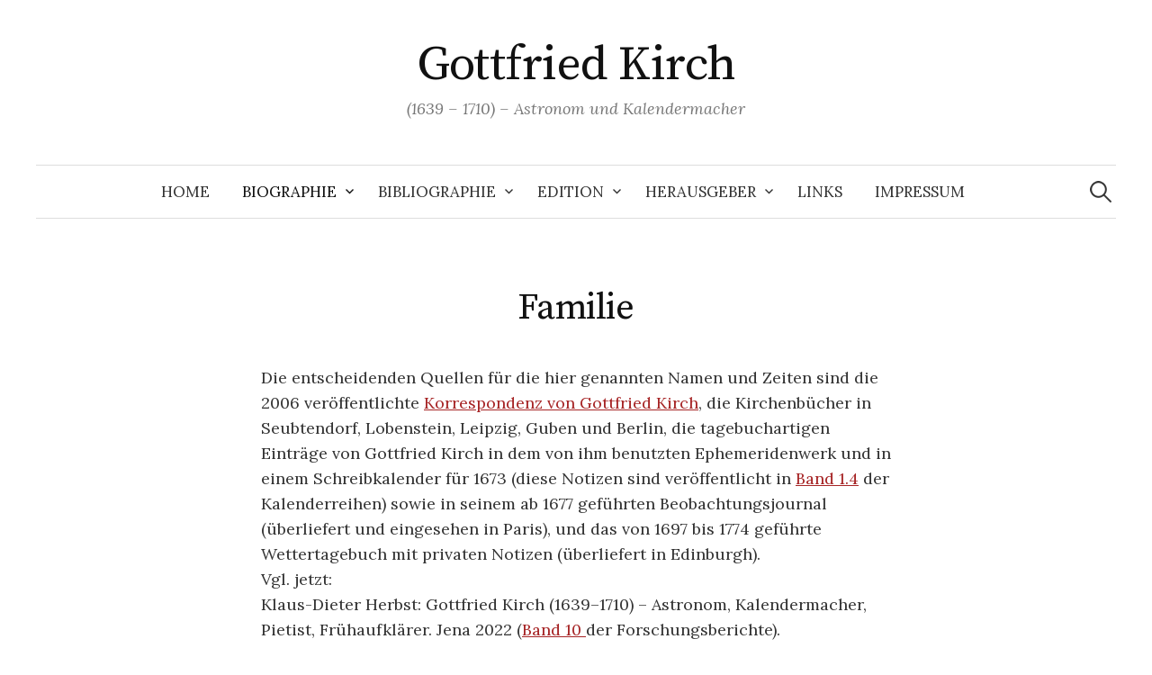

--- FILE ---
content_type: text/html; charset=UTF-8
request_url: https://gottfried-kirch-edition.de/?page_id=54
body_size: 37356
content:
<!DOCTYPE html>
<html lang="de">
<head>
<meta charset="UTF-8">
<meta name="viewport" content="width=device-width, initial-scale=1">
<link rel="pingback" href="https://gottfried-kirch-edition.de/xmlrpc.php">
<title>Familie &#8211; Gottfried Kirch</title>
<meta name='robots' content='max-image-preview:large' />
<link rel='dns-prefetch' href='//fonts.googleapis.com' />
<link rel="alternate" type="application/rss+xml" title="Gottfried Kirch &raquo; Feed" href="https://gottfried-kirch-edition.de/?feed=rss2" />
<link rel="alternate" type="application/rss+xml" title="Gottfried Kirch &raquo; Kommentar-Feed" href="https://gottfried-kirch-edition.de/?feed=comments-rss2" />
<link rel="alternate" title="oEmbed (JSON)" type="application/json+oembed" href="https://gottfried-kirch-edition.de/index.php?rest_route=%2Foembed%2F1.0%2Fembed&#038;url=https%3A%2F%2Fgottfried-kirch-edition.de%2F%3Fpage_id%3D54" />
<link rel="alternate" title="oEmbed (XML)" type="text/xml+oembed" href="https://gottfried-kirch-edition.de/index.php?rest_route=%2Foembed%2F1.0%2Fembed&#038;url=https%3A%2F%2Fgottfried-kirch-edition.de%2F%3Fpage_id%3D54&#038;format=xml" />
<style id='wp-img-auto-sizes-contain-inline-css' type='text/css'>
img:is([sizes=auto i],[sizes^="auto," i]){contain-intrinsic-size:3000px 1500px}
/*# sourceURL=wp-img-auto-sizes-contain-inline-css */
</style>
<style id='wp-emoji-styles-inline-css' type='text/css'>

	img.wp-smiley, img.emoji {
		display: inline !important;
		border: none !important;
		box-shadow: none !important;
		height: 1em !important;
		width: 1em !important;
		margin: 0 0.07em !important;
		vertical-align: -0.1em !important;
		background: none !important;
		padding: 0 !important;
	}
/*# sourceURL=wp-emoji-styles-inline-css */
</style>
<style id='wp-block-library-inline-css' type='text/css'>
:root{--wp-block-synced-color:#7a00df;--wp-block-synced-color--rgb:122,0,223;--wp-bound-block-color:var(--wp-block-synced-color);--wp-editor-canvas-background:#ddd;--wp-admin-theme-color:#007cba;--wp-admin-theme-color--rgb:0,124,186;--wp-admin-theme-color-darker-10:#006ba1;--wp-admin-theme-color-darker-10--rgb:0,107,160.5;--wp-admin-theme-color-darker-20:#005a87;--wp-admin-theme-color-darker-20--rgb:0,90,135;--wp-admin-border-width-focus:2px}@media (min-resolution:192dpi){:root{--wp-admin-border-width-focus:1.5px}}.wp-element-button{cursor:pointer}:root .has-very-light-gray-background-color{background-color:#eee}:root .has-very-dark-gray-background-color{background-color:#313131}:root .has-very-light-gray-color{color:#eee}:root .has-very-dark-gray-color{color:#313131}:root .has-vivid-green-cyan-to-vivid-cyan-blue-gradient-background{background:linear-gradient(135deg,#00d084,#0693e3)}:root .has-purple-crush-gradient-background{background:linear-gradient(135deg,#34e2e4,#4721fb 50%,#ab1dfe)}:root .has-hazy-dawn-gradient-background{background:linear-gradient(135deg,#faaca8,#dad0ec)}:root .has-subdued-olive-gradient-background{background:linear-gradient(135deg,#fafae1,#67a671)}:root .has-atomic-cream-gradient-background{background:linear-gradient(135deg,#fdd79a,#004a59)}:root .has-nightshade-gradient-background{background:linear-gradient(135deg,#330968,#31cdcf)}:root .has-midnight-gradient-background{background:linear-gradient(135deg,#020381,#2874fc)}:root{--wp--preset--font-size--normal:16px;--wp--preset--font-size--huge:42px}.has-regular-font-size{font-size:1em}.has-larger-font-size{font-size:2.625em}.has-normal-font-size{font-size:var(--wp--preset--font-size--normal)}.has-huge-font-size{font-size:var(--wp--preset--font-size--huge)}.has-text-align-center{text-align:center}.has-text-align-left{text-align:left}.has-text-align-right{text-align:right}.has-fit-text{white-space:nowrap!important}#end-resizable-editor-section{display:none}.aligncenter{clear:both}.items-justified-left{justify-content:flex-start}.items-justified-center{justify-content:center}.items-justified-right{justify-content:flex-end}.items-justified-space-between{justify-content:space-between}.screen-reader-text{border:0;clip-path:inset(50%);height:1px;margin:-1px;overflow:hidden;padding:0;position:absolute;width:1px;word-wrap:normal!important}.screen-reader-text:focus{background-color:#ddd;clip-path:none;color:#444;display:block;font-size:1em;height:auto;left:5px;line-height:normal;padding:15px 23px 14px;text-decoration:none;top:5px;width:auto;z-index:100000}html :where(.has-border-color){border-style:solid}html :where([style*=border-top-color]){border-top-style:solid}html :where([style*=border-right-color]){border-right-style:solid}html :where([style*=border-bottom-color]){border-bottom-style:solid}html :where([style*=border-left-color]){border-left-style:solid}html :where([style*=border-width]){border-style:solid}html :where([style*=border-top-width]){border-top-style:solid}html :where([style*=border-right-width]){border-right-style:solid}html :where([style*=border-bottom-width]){border-bottom-style:solid}html :where([style*=border-left-width]){border-left-style:solid}html :where(img[class*=wp-image-]){height:auto;max-width:100%}:where(figure){margin:0 0 1em}html :where(.is-position-sticky){--wp-admin--admin-bar--position-offset:var(--wp-admin--admin-bar--height,0px)}@media screen and (max-width:600px){html :where(.is-position-sticky){--wp-admin--admin-bar--position-offset:0px}}

/*# sourceURL=wp-block-library-inline-css */
</style><style id='wp-block-heading-inline-css' type='text/css'>
h1:where(.wp-block-heading).has-background,h2:where(.wp-block-heading).has-background,h3:where(.wp-block-heading).has-background,h4:where(.wp-block-heading).has-background,h5:where(.wp-block-heading).has-background,h6:where(.wp-block-heading).has-background{padding:1.25em 2.375em}h1.has-text-align-left[style*=writing-mode]:where([style*=vertical-lr]),h1.has-text-align-right[style*=writing-mode]:where([style*=vertical-rl]),h2.has-text-align-left[style*=writing-mode]:where([style*=vertical-lr]),h2.has-text-align-right[style*=writing-mode]:where([style*=vertical-rl]),h3.has-text-align-left[style*=writing-mode]:where([style*=vertical-lr]),h3.has-text-align-right[style*=writing-mode]:where([style*=vertical-rl]),h4.has-text-align-left[style*=writing-mode]:where([style*=vertical-lr]),h4.has-text-align-right[style*=writing-mode]:where([style*=vertical-rl]),h5.has-text-align-left[style*=writing-mode]:where([style*=vertical-lr]),h5.has-text-align-right[style*=writing-mode]:where([style*=vertical-rl]),h6.has-text-align-left[style*=writing-mode]:where([style*=vertical-lr]),h6.has-text-align-right[style*=writing-mode]:where([style*=vertical-rl]){rotate:180deg}
/*# sourceURL=https://gottfried-kirch-edition.de/wp-includes/blocks/heading/style.min.css */
</style>
<style id='wp-block-paragraph-inline-css' type='text/css'>
.is-small-text{font-size:.875em}.is-regular-text{font-size:1em}.is-large-text{font-size:2.25em}.is-larger-text{font-size:3em}.has-drop-cap:not(:focus):first-letter{float:left;font-size:8.4em;font-style:normal;font-weight:100;line-height:.68;margin:.05em .1em 0 0;text-transform:uppercase}body.rtl .has-drop-cap:not(:focus):first-letter{float:none;margin-left:.1em}p.has-drop-cap.has-background{overflow:hidden}:root :where(p.has-background){padding:1.25em 2.375em}:where(p.has-text-color:not(.has-link-color)) a{color:inherit}p.has-text-align-left[style*="writing-mode:vertical-lr"],p.has-text-align-right[style*="writing-mode:vertical-rl"]{rotate:180deg}
/*# sourceURL=https://gottfried-kirch-edition.de/wp-includes/blocks/paragraph/style.min.css */
</style>
<style id='global-styles-inline-css' type='text/css'>
:root{--wp--preset--aspect-ratio--square: 1;--wp--preset--aspect-ratio--4-3: 4/3;--wp--preset--aspect-ratio--3-4: 3/4;--wp--preset--aspect-ratio--3-2: 3/2;--wp--preset--aspect-ratio--2-3: 2/3;--wp--preset--aspect-ratio--16-9: 16/9;--wp--preset--aspect-ratio--9-16: 9/16;--wp--preset--color--black: #000000;--wp--preset--color--cyan-bluish-gray: #abb8c3;--wp--preset--color--white: #ffffff;--wp--preset--color--pale-pink: #f78da7;--wp--preset--color--vivid-red: #cf2e2e;--wp--preset--color--luminous-vivid-orange: #ff6900;--wp--preset--color--luminous-vivid-amber: #fcb900;--wp--preset--color--light-green-cyan: #7bdcb5;--wp--preset--color--vivid-green-cyan: #00d084;--wp--preset--color--pale-cyan-blue: #8ed1fc;--wp--preset--color--vivid-cyan-blue: #0693e3;--wp--preset--color--vivid-purple: #9b51e0;--wp--preset--gradient--vivid-cyan-blue-to-vivid-purple: linear-gradient(135deg,rgb(6,147,227) 0%,rgb(155,81,224) 100%);--wp--preset--gradient--light-green-cyan-to-vivid-green-cyan: linear-gradient(135deg,rgb(122,220,180) 0%,rgb(0,208,130) 100%);--wp--preset--gradient--luminous-vivid-amber-to-luminous-vivid-orange: linear-gradient(135deg,rgb(252,185,0) 0%,rgb(255,105,0) 100%);--wp--preset--gradient--luminous-vivid-orange-to-vivid-red: linear-gradient(135deg,rgb(255,105,0) 0%,rgb(207,46,46) 100%);--wp--preset--gradient--very-light-gray-to-cyan-bluish-gray: linear-gradient(135deg,rgb(238,238,238) 0%,rgb(169,184,195) 100%);--wp--preset--gradient--cool-to-warm-spectrum: linear-gradient(135deg,rgb(74,234,220) 0%,rgb(151,120,209) 20%,rgb(207,42,186) 40%,rgb(238,44,130) 60%,rgb(251,105,98) 80%,rgb(254,248,76) 100%);--wp--preset--gradient--blush-light-purple: linear-gradient(135deg,rgb(255,206,236) 0%,rgb(152,150,240) 100%);--wp--preset--gradient--blush-bordeaux: linear-gradient(135deg,rgb(254,205,165) 0%,rgb(254,45,45) 50%,rgb(107,0,62) 100%);--wp--preset--gradient--luminous-dusk: linear-gradient(135deg,rgb(255,203,112) 0%,rgb(199,81,192) 50%,rgb(65,88,208) 100%);--wp--preset--gradient--pale-ocean: linear-gradient(135deg,rgb(255,245,203) 0%,rgb(182,227,212) 50%,rgb(51,167,181) 100%);--wp--preset--gradient--electric-grass: linear-gradient(135deg,rgb(202,248,128) 0%,rgb(113,206,126) 100%);--wp--preset--gradient--midnight: linear-gradient(135deg,rgb(2,3,129) 0%,rgb(40,116,252) 100%);--wp--preset--font-size--small: 13px;--wp--preset--font-size--medium: 20px;--wp--preset--font-size--large: 36px;--wp--preset--font-size--x-large: 42px;--wp--preset--spacing--20: 0.44rem;--wp--preset--spacing--30: 0.67rem;--wp--preset--spacing--40: 1rem;--wp--preset--spacing--50: 1.5rem;--wp--preset--spacing--60: 2.25rem;--wp--preset--spacing--70: 3.38rem;--wp--preset--spacing--80: 5.06rem;--wp--preset--shadow--natural: 6px 6px 9px rgba(0, 0, 0, 0.2);--wp--preset--shadow--deep: 12px 12px 50px rgba(0, 0, 0, 0.4);--wp--preset--shadow--sharp: 6px 6px 0px rgba(0, 0, 0, 0.2);--wp--preset--shadow--outlined: 6px 6px 0px -3px rgb(255, 255, 255), 6px 6px rgb(0, 0, 0);--wp--preset--shadow--crisp: 6px 6px 0px rgb(0, 0, 0);}:where(.is-layout-flex){gap: 0.5em;}:where(.is-layout-grid){gap: 0.5em;}body .is-layout-flex{display: flex;}.is-layout-flex{flex-wrap: wrap;align-items: center;}.is-layout-flex > :is(*, div){margin: 0;}body .is-layout-grid{display: grid;}.is-layout-grid > :is(*, div){margin: 0;}:where(.wp-block-columns.is-layout-flex){gap: 2em;}:where(.wp-block-columns.is-layout-grid){gap: 2em;}:where(.wp-block-post-template.is-layout-flex){gap: 1.25em;}:where(.wp-block-post-template.is-layout-grid){gap: 1.25em;}.has-black-color{color: var(--wp--preset--color--black) !important;}.has-cyan-bluish-gray-color{color: var(--wp--preset--color--cyan-bluish-gray) !important;}.has-white-color{color: var(--wp--preset--color--white) !important;}.has-pale-pink-color{color: var(--wp--preset--color--pale-pink) !important;}.has-vivid-red-color{color: var(--wp--preset--color--vivid-red) !important;}.has-luminous-vivid-orange-color{color: var(--wp--preset--color--luminous-vivid-orange) !important;}.has-luminous-vivid-amber-color{color: var(--wp--preset--color--luminous-vivid-amber) !important;}.has-light-green-cyan-color{color: var(--wp--preset--color--light-green-cyan) !important;}.has-vivid-green-cyan-color{color: var(--wp--preset--color--vivid-green-cyan) !important;}.has-pale-cyan-blue-color{color: var(--wp--preset--color--pale-cyan-blue) !important;}.has-vivid-cyan-blue-color{color: var(--wp--preset--color--vivid-cyan-blue) !important;}.has-vivid-purple-color{color: var(--wp--preset--color--vivid-purple) !important;}.has-black-background-color{background-color: var(--wp--preset--color--black) !important;}.has-cyan-bluish-gray-background-color{background-color: var(--wp--preset--color--cyan-bluish-gray) !important;}.has-white-background-color{background-color: var(--wp--preset--color--white) !important;}.has-pale-pink-background-color{background-color: var(--wp--preset--color--pale-pink) !important;}.has-vivid-red-background-color{background-color: var(--wp--preset--color--vivid-red) !important;}.has-luminous-vivid-orange-background-color{background-color: var(--wp--preset--color--luminous-vivid-orange) !important;}.has-luminous-vivid-amber-background-color{background-color: var(--wp--preset--color--luminous-vivid-amber) !important;}.has-light-green-cyan-background-color{background-color: var(--wp--preset--color--light-green-cyan) !important;}.has-vivid-green-cyan-background-color{background-color: var(--wp--preset--color--vivid-green-cyan) !important;}.has-pale-cyan-blue-background-color{background-color: var(--wp--preset--color--pale-cyan-blue) !important;}.has-vivid-cyan-blue-background-color{background-color: var(--wp--preset--color--vivid-cyan-blue) !important;}.has-vivid-purple-background-color{background-color: var(--wp--preset--color--vivid-purple) !important;}.has-black-border-color{border-color: var(--wp--preset--color--black) !important;}.has-cyan-bluish-gray-border-color{border-color: var(--wp--preset--color--cyan-bluish-gray) !important;}.has-white-border-color{border-color: var(--wp--preset--color--white) !important;}.has-pale-pink-border-color{border-color: var(--wp--preset--color--pale-pink) !important;}.has-vivid-red-border-color{border-color: var(--wp--preset--color--vivid-red) !important;}.has-luminous-vivid-orange-border-color{border-color: var(--wp--preset--color--luminous-vivid-orange) !important;}.has-luminous-vivid-amber-border-color{border-color: var(--wp--preset--color--luminous-vivid-amber) !important;}.has-light-green-cyan-border-color{border-color: var(--wp--preset--color--light-green-cyan) !important;}.has-vivid-green-cyan-border-color{border-color: var(--wp--preset--color--vivid-green-cyan) !important;}.has-pale-cyan-blue-border-color{border-color: var(--wp--preset--color--pale-cyan-blue) !important;}.has-vivid-cyan-blue-border-color{border-color: var(--wp--preset--color--vivid-cyan-blue) !important;}.has-vivid-purple-border-color{border-color: var(--wp--preset--color--vivid-purple) !important;}.has-vivid-cyan-blue-to-vivid-purple-gradient-background{background: var(--wp--preset--gradient--vivid-cyan-blue-to-vivid-purple) !important;}.has-light-green-cyan-to-vivid-green-cyan-gradient-background{background: var(--wp--preset--gradient--light-green-cyan-to-vivid-green-cyan) !important;}.has-luminous-vivid-amber-to-luminous-vivid-orange-gradient-background{background: var(--wp--preset--gradient--luminous-vivid-amber-to-luminous-vivid-orange) !important;}.has-luminous-vivid-orange-to-vivid-red-gradient-background{background: var(--wp--preset--gradient--luminous-vivid-orange-to-vivid-red) !important;}.has-very-light-gray-to-cyan-bluish-gray-gradient-background{background: var(--wp--preset--gradient--very-light-gray-to-cyan-bluish-gray) !important;}.has-cool-to-warm-spectrum-gradient-background{background: var(--wp--preset--gradient--cool-to-warm-spectrum) !important;}.has-blush-light-purple-gradient-background{background: var(--wp--preset--gradient--blush-light-purple) !important;}.has-blush-bordeaux-gradient-background{background: var(--wp--preset--gradient--blush-bordeaux) !important;}.has-luminous-dusk-gradient-background{background: var(--wp--preset--gradient--luminous-dusk) !important;}.has-pale-ocean-gradient-background{background: var(--wp--preset--gradient--pale-ocean) !important;}.has-electric-grass-gradient-background{background: var(--wp--preset--gradient--electric-grass) !important;}.has-midnight-gradient-background{background: var(--wp--preset--gradient--midnight) !important;}.has-small-font-size{font-size: var(--wp--preset--font-size--small) !important;}.has-medium-font-size{font-size: var(--wp--preset--font-size--medium) !important;}.has-large-font-size{font-size: var(--wp--preset--font-size--large) !important;}.has-x-large-font-size{font-size: var(--wp--preset--font-size--x-large) !important;}
/*# sourceURL=global-styles-inline-css */
</style>

<style id='classic-theme-styles-inline-css' type='text/css'>
/*! This file is auto-generated */
.wp-block-button__link{color:#fff;background-color:#32373c;border-radius:9999px;box-shadow:none;text-decoration:none;padding:calc(.667em + 2px) calc(1.333em + 2px);font-size:1.125em}.wp-block-file__button{background:#32373c;color:#fff;text-decoration:none}
/*# sourceURL=/wp-includes/css/classic-themes.min.css */
</style>
<link rel='stylesheet' id='graphy-font-css' href='https://fonts.googleapis.com/css?family=Source+Serif+Pro%3A400%7CLora%3A400%2C400italic%2C700&#038;subset=latin%2Clatin-ext' type='text/css' media='all' />
<link rel='stylesheet' id='genericons-css' href='https://gottfried-kirch-edition.de/wp-content/themes/graphy/genericons/genericons.css?ver=3.4.1' type='text/css' media='all' />
<link rel='stylesheet' id='normalize-css' href='https://gottfried-kirch-edition.de/wp-content/themes/graphy/css/normalize.css?ver=4.1.1' type='text/css' media='all' />
<link rel='stylesheet' id='graphy-style-css' href='https://gottfried-kirch-edition.de/wp-content/themes/graphy/style.css?ver=2.3.2' type='text/css' media='all' />
<script type="text/javascript" src="https://gottfried-kirch-edition.de/wp-includes/js/jquery/jquery.min.js?ver=3.7.1" id="jquery-core-js"></script>
<script type="text/javascript" src="https://gottfried-kirch-edition.de/wp-includes/js/jquery/jquery-migrate.min.js?ver=3.4.1" id="jquery-migrate-js"></script>
<link rel="https://api.w.org/" href="https://gottfried-kirch-edition.de/index.php?rest_route=/" /><link rel="alternate" title="JSON" type="application/json" href="https://gottfried-kirch-edition.de/index.php?rest_route=/wp/v2/pages/54" /><link rel="EditURI" type="application/rsd+xml" title="RSD" href="https://gottfried-kirch-edition.de/xmlrpc.php?rsd" />
<meta name="generator" content="WordPress 6.9" />
<link rel="canonical" href="https://gottfried-kirch-edition.de/?page_id=54" />
<link rel='shortlink' href='https://gottfried-kirch-edition.de/?p=54' />
	<style type="text/css">
		/* Colors */
				
			</style>
	<style type="text/css">.recentcomments a{display:inline !important;padding:0 !important;margin:0 !important;}</style>		<style type="text/css" id="wp-custom-css">
			.p
   {text-align: justify,}		</style>
		</head>

<body class="wp-singular page-template-default page page-id-54 wp-theme-graphy no-sidebar footer-0 has-avatars">
<div id="page" class="hfeed site">
	<a class="skip-link screen-reader-text" href="#content">Springe zum Inhalt</a>

	<header id="masthead" class="site-header">

		<div class="site-branding">
					<div class="site-title"><a href="https://gottfried-kirch-edition.de/" rel="home">Gottfried Kirch</a></div>
						<div class="site-description">(1639 – 1710) – Astronom und Kalendermacher</div>
						</div><!-- .site-branding -->

				<nav id="site-navigation" class="main-navigation">
			<button class="menu-toggle"><span class="menu-text">Menü</span></button>
			<div class="menu-hauptmenue-container"><ul id="menu-hauptmenue" class="menu"><li id="menu-item-23" class="menu-item menu-item-type-post_type menu-item-object-page menu-item-home menu-item-23"><a href="https://gottfried-kirch-edition.de/">Home</a></li>
<li id="menu-item-22" class="menu-item menu-item-type-post_type menu-item-object-page current-menu-ancestor current-menu-parent current_page_parent current_page_ancestor menu-item-has-children menu-item-22"><a href="https://gottfried-kirch-edition.de/?page_id=12">Biographie</a>
<ul class="sub-menu">
	<li id="menu-item-60" class="menu-item menu-item-type-post_type menu-item-object-page menu-item-60"><a href="https://gottfried-kirch-edition.de/?page_id=52">Kurzbiographie</a></li>
	<li id="menu-item-59" class="menu-item menu-item-type-post_type menu-item-object-page current-menu-item page_item page-item-54 current_page_item menu-item-59"><a href="https://gottfried-kirch-edition.de/?page_id=54" aria-current="page">Familie</a></li>
	<li id="menu-item-58" class="menu-item menu-item-type-post_type menu-item-object-page menu-item-58"><a href="https://gottfried-kirch-edition.de/?page_id=56">Quellen</a></li>
</ul>
</li>
<li id="menu-item-40" class="menu-item menu-item-type-post_type menu-item-object-page menu-item-has-children menu-item-40"><a href="https://gottfried-kirch-edition.de/?page_id=26">Bibliographie</a>
<ul class="sub-menu">
	<li id="menu-item-76" class="menu-item menu-item-type-post_type menu-item-object-page menu-item-76"><a href="https://gottfried-kirch-edition.de/?page_id=61">Druckschriften</a></li>
	<li id="menu-item-75" class="menu-item menu-item-type-post_type menu-item-object-page menu-item-75"><a href="https://gottfried-kirch-edition.de/?page_id=63">Handschriften</a></li>
</ul>
</li>
<li id="menu-item-39" class="menu-item menu-item-type-post_type menu-item-object-page menu-item-has-children menu-item-39"><a href="https://gottfried-kirch-edition.de/?page_id=28">Edition</a>
<ul class="sub-menu">
	<li id="menu-item-81" class="menu-item menu-item-type-post_type menu-item-object-page menu-item-has-children menu-item-81"><a href="https://gottfried-kirch-edition.de/?page_id=65">Korrespondenz</a>
	<ul class="sub-menu">
		<li id="menu-item-80" class="menu-item menu-item-type-post_type menu-item-object-page menu-item-80"><a href="https://gottfried-kirch-edition.de/?page_id=67">Bedeutung</a></li>
		<li id="menu-item-79" class="menu-item menu-item-type-post_type menu-item-object-page menu-item-79"><a href="https://gottfried-kirch-edition.de/?page_id=69">Archive und Bibliotheken</a></li>
		<li id="menu-item-78" class="menu-item menu-item-type-post_type menu-item-object-page menu-item-78"><a href="https://gottfried-kirch-edition.de/?page_id=71">Briefpartner</a></li>
		<li id="menu-item-77" class="menu-item menu-item-type-post_type menu-item-object-page menu-item-77"><a href="https://gottfried-kirch-edition.de/?page_id=73">Briefverzeichnis</a></li>
	</ul>
</li>
	<li id="menu-item-102" class="menu-item menu-item-type-post_type menu-item-object-page menu-item-has-children menu-item-102"><a href="https://gottfried-kirch-edition.de/?page_id=82">Kalender</a>
	<ul class="sub-menu">
		<li id="menu-item-101" class="menu-item menu-item-type-post_type menu-item-object-page menu-item-has-children menu-item-101"><a href="https://gottfried-kirch-edition.de/?page_id=84">Acta Calendariographica</a>
		<ul class="sub-menu">
			<li id="menu-item-100" class="menu-item menu-item-type-post_type menu-item-object-page menu-item-100"><a href="https://gottfried-kirch-edition.de/?page_id=86">Kalenderreihen</a></li>
			<li id="menu-item-99" class="menu-item menu-item-type-post_type menu-item-object-page menu-item-99"><a href="https://gottfried-kirch-edition.de/?page_id=88">Forschungsberichte</a></li>
		</ul>
</li>
		<li id="menu-item-98" class="menu-item menu-item-type-post_type menu-item-object-page menu-item-98"><a href="https://gottfried-kirch-edition.de/?page_id=90">Bedeutung der Kalender</a></li>
		<li id="menu-item-97" class="menu-item menu-item-type-post_type menu-item-object-page menu-item-97"><a href="https://gottfried-kirch-edition.de/?page_id=92">Verlag HKD</a></li>
		<li id="menu-item-96" class="menu-item menu-item-type-post_type menu-item-object-page menu-item-96"><a href="https://gottfried-kirch-edition.de/?page_id=94">Simplicianische Kalender</a></li>
	</ul>
</li>
</ul>
</li>
<li id="menu-item-38" class="menu-item menu-item-type-post_type menu-item-object-page menu-item-has-children menu-item-38"><a href="https://gottfried-kirch-edition.de/?page_id=30">Herausgeber</a>
<ul class="sub-menu">
	<li id="menu-item-106" class="menu-item menu-item-type-post_type menu-item-object-page menu-item-106"><a href="https://gottfried-kirch-edition.de/?page_id=103">Publikationen</a></li>
</ul>
</li>
<li id="menu-item-37" class="menu-item menu-item-type-post_type menu-item-object-page menu-item-37"><a href="https://gottfried-kirch-edition.de/?page_id=32">Links</a></li>
<li id="menu-item-36" class="menu-item menu-item-type-post_type menu-item-object-page menu-item-36"><a href="https://gottfried-kirch-edition.de/?page_id=34">Impressum</a></li>
</ul></div>						<form role="search" method="get" class="search-form" action="https://gottfried-kirch-edition.de/">
				<label>
					<span class="screen-reader-text">Suche nach:</span>
					<input type="search" class="search-field" placeholder="Suchen …" value="" name="s" />
				</label>
				<input type="submit" class="search-submit" value="Suchen" />
			</form>					</nav><!-- #site-navigation -->
		
		
	</header><!-- #masthead -->

	<div id="content" class="site-content">

	<div id="primary" class="content-area">
		<main id="main" class="site-main">

		
			
<article id="post-54" class="post-54 page type-page status-publish hentry">
		<header class="entry-header">
				<h1 class="entry-title">Familie</h1>
			</header><!-- .entry-header -->
	
	<div class="entry-content">
		
<p>Die entscheidenden Quellen für die hier genannten Namen und Zeiten sind die 2006 veröffentlichte <a href="http://wp.gottfried-kirch-edition.de/?page_id=65">Korrespondenz von Gottfried Kirch</a>,  die Kirchenbücher in Seubtendorf, Lobenstein, Leipzig, Guben und Berlin, die  tagebuchartigen Einträge von Gottfried Kirch in dem von ihm benutzten  Ephemeridenwerk und in einem Schreibkalender für 1673 (diese Notizen  sind veröffentlicht in <a href="https://gottfried-kirch-edition.de/?page_id=86">Band 1.4</a> der Kalenderreihen) sowie in seinem ab 1677 geführten Beobachtungsjournal (überliefert und eingesehen in Paris), und das von 1697 bis 1774 geführte Wettertagebuch mit privaten Notizen (überliefert in Edinburgh).<br>Vgl. jetzt: <br>Klaus-Dieter Herbst: Gottfried Kirch (1639–1710) – Astronom, Kalendermacher, Pietist, Frühaufklärer. Jena 2022 (<a href="https://gottfried-kirch-edition.de/?page_id=88" data-type="URL" data-id="https://gottfried-kirch-edition.de/?page_id=88">Band 10 </a>der Forschungsberichte).<br>Klaus-Dieter Herbst: Die Astronomin und Astrologin Maria Margaretha Kirch, geb. Winckelmann. In: Wolfgang R. Dick und Jürgen Hamel (Hrsg.): Beiträge zur Astronomiege­schichte, Bd. 15. Leipzig 2022 (= Acta Historica Astronomiae, Vol. 69), S. 191–241.</p>



<p>Letzte Änderungen:<br>betrifft Johanna, das genaue Taufdatum (geändert am 19.8.2020)<br>betrifft Gottlieb, den vierten Sohn und Margaretha (geändert am 22.4.2020)<br>betrifft Johanna (Vorname nicht Dorothea Johanna) (geändert am 21.4.2020)<br>betrifft Theodora, Christina und Margaretha (geändert am 3.4.2020)<br>betrifft J. G. Gading, den Ehemann von Theodora (geändert am 29.3.2020)<br>betrifft Maria und Sophia (geändert am 26.3.2020)<br>betrifft Theodora und Ort der Heirat 1692 (geändert am 25.3.2020)<br>betrifft Theodora (geändert am 22.3.2020)<br>betrifft Heilmann, Dorothea Johanna und Margaretha Kirch (geändert am 21.3.2020)<br>betrifft Heilmann (geändert am 5.2.2020)<br>betrifft Sophie (geändert am 3.6.2019)<br>betrifft Christina (geändert am 26.4.2019) <br>betrifft die Reihenfolge der Söhne N.N. und Ehrenfried (geändert am 19.3.2014)<br>betrifft Literatur zu Christina (geändert am 13.12.2008)<br>betrifft&nbsp;den Vornamen Sara Elisabeth Winckelmann&nbsp;(geändert am 20.3.2006)<br>betrifft die Angaben zu Ehrenfried und Guthmann (geändert am 9. 9. 2005)</p>



<h4 class="wp-block-heading">Gottfried Kirch und&nbsp;<strong>Maria Lang</strong></h4>



<p>Maria Lang stammt aus Langgrün/Vogtland.  Das Geburtsdatum ist nicht bekannt. Ihr Vater war Nicolaus Lang, ein Schulmeister im Vogtland. Sie hatte  mindestens einen Bruder.</p>



<p>Heirat: 18./28. 6. 1667 in Langgrün/Vogtland</p>



<p>Kinder:</p>



<p><strong>erster Sohn</strong>, 1./11. 6. 1668 Langgrün, Totgeburt</p>



<p><strong>Gottlieb</strong>, getauft 16./26.7.1669 Lobenstein – 1697 (?) Rom (?)<br> 1687 Matrikel Universität Leipzig<br> 1688 Baccalaureus Artium Universität Leipzig<br> 1692 Matrikel Universität Halle<br> letzte Lebenszeichen sind ein Brief an E. W. v. Tschirnhaus aus Mailand (1697)<br> und eine Nachricht aus Rom (ist auf dem Weg ins Gelobte Land, 1697)<br> er ist als Pietist aktenkundig geworden (Leipziger Gerichtsprotokoll, 1692)</p>



<p><strong>Friedemann</strong>, getauft 11./21. 4. 1671 Lobenstein – begraben 18./28. 4. 1671 Lobenstein</p>



<p><strong>vierter Sohn</strong>, 28.7./7.8.1672 Lobenstein, Totgeburt</p>



<p><strong>Ehrenfried</strong>, 24. 9. / 4. 10. 1673 Lobenstein – 3./13. 9. 1679 Leipzig</p>



<p><strong>Guthmann</strong>, 13./23. 8. 1676 Lobenstein – 13./23. 7. 1677 Leipzig</p>



<p><strong>Heilmann</strong>, getauft 22. 1./1. 2.1679 Leipzig – n. Sept. 1698<br>1692 erstes Abendmahl<br>1697 in Leipzig, versucht eine Arbeitsanstellung zu finden<br>“in der Fremde” verschollen (1697)<br>letztes Lebenszeichen ein Brief von Heilmann an Justinus Töllner, erwähnt von Töllner im Brief an Maria Margaretha Kirch (23. 8./2 .9. 1698)</p>



<p><strong>Theodora</strong>, getauft 17./27. 4. 1683 Leipzig – 19. 4. 1757<br>heiratet am 4. 4. 1709 Johann Georg Gading (gest. 1715), Kantor an der Garnisonskirche Berlin<br>3 Töchter: 1. N.N. (18.1.1710 – 31. 3. 1714), 2. N.N. (4.6.1711), 3. N.N. (26. 7. 1712)<br>eine Tochter hieß Christiana (gest. n. 1742), die andere Sophia (gest. 1758), welche der beiden die ältere war, konnte bisher nicht entschieden werden<br>die letztere heratete am 26. 4. 1737 Michael Lange, Lehrer in Crossen und ab 1741 Pfarrer in Rädnitz (gest. um 1760), zwei Töchter: Johanna Christiana (1754–1782) und Sophia Dorothea (1742 o. 47–1790), die als Vollwaisen seit den 1760er Jahren bei Christina Kirch aufwuchsen (Quelle: Wettertagebuch der Christina Kirch), beide waren nacheinander mit Johann Elert Bode verheiratet (vgl. Friedhelm Schwemin: Der Berliner Astronom. Leben und Werk von Johann Elert Bode (1747–1826), Frankfurt am Main 2006)</p>



<p>Maria Lang stirbt am 20./30. 6. 1690 nach kurzer Krankheit</p>



<h4 class="wp-block-heading">Gottfried Kirch und&nbsp;<strong>Maria Margaretha Winckelmann</strong></h4>



<p>Maria Margaretha Winckelmann war die  jüngste von drei Töchtern des seit 1657 in Panitzsch lebenden Pfarrers  Matthias Winckelmann (gest. 1682) und der aus Schleiz stammenden Maria  Töllner (gest. 1683, Tochter des Buch- und Tuchhändlers Johann Töllner).  Ihre Schwestern waren Sara Elisabeth (verheiratet mit dem Pfarrer  Justinus Töllner, Sohn des aus Gera stammenden Tobias Töllner) und Anna  Magdalena (verheiratet mit Heinrich Töllner, Bruder von Justinus). Die drei Schwestern hatten noch den Bruder Johann Friedrich, Handelsmann in Hamburg. Sie  wurde am 25. Februar (jul.) 1670 geboren und wuchs als Waise bei ihrer  Schwester Sara Elisabeth auf. Mehrere Aufsätze beschäftigen sich vor  allem mit ihr, siehe bei den Quellen Vignoles (1722), Schiebinger  (1987), Splett (2000), Mommertz (2002).  </p>



<p>Heirat: 8./18. 5. 1692 in Panitzsch bei Leipzig</p>



<p>Kinder:</p>



<p><strong>Maria</strong>, getauft 12./22. 5. 1693 Guben – 5./15. 8. 1697 Guben</p>



<p><strong>Christfried</strong>, 14./24. 12. 1694 Guben – 9. 3. 1740 Berlin<br> 1716 Astronom am Observatorium der Societät der Wissenschaften in Berlin</p>



<p><strong>Christina</strong>, 14./24. 4. 1697 Guben – 6. 5. 1782 Berlin<br>(nicht Christine, sondern Christina, Quelle: Wettertagebuch der Christina) <br>sie erzog die vollwaisen Enkelinnen ihrer Stief-Schwester Theodora</p>



<p><strong>Sophia</strong>, getauft 28. 3./7. 4. 1699 Guben – 26. 4./6. 5. 1699 Guben</p>



<p><strong>Johanna</strong>, getauft 10./20.5.1700 Guben – 20. 1. 1771 Berlin<br> heiratet am 25. 8. 1739 Georg Christian Adler, Prediger in Brandenburg<br> (dieser war in erster Ehe mit Sara Justina Töllner, Tochter von Justinus Töllner, verheiratet)</p>



<p><strong>Margaretha</strong>, 24. 7. 1703 Berlin – nach Oktober 1759 Berlin<br>sie wird bis September 1759 im Wettertagebuch der Christina erwähnt</p>
			</div><!-- .entry-content -->
</article><!-- #post-## -->
			
		
		</main><!-- #main -->
	</div><!-- #primary -->


	</div><!-- #content -->

	<footer id="colophon" class="site-footer">

		
		<div class="site-bottom">

			<div class="site-info">
				<div class="site-copyright">
					&copy; 2026 <a href="https://gottfried-kirch-edition.de/" rel="home">Gottfried Kirch</a>
				</div><!-- .site-copyright -->
				<div class="site-credit">
					Powered by <a href="https://de.wordpress.org/">WordPress</a>				<span class="site-credit-sep"> | </span>
					Theme: <a href="http://themegraphy.com/wordpress-themes/graphy/">Graphy</a> von Themegraphy				</div><!-- .site-credit -->
			</div><!-- .site-info -->

		</div><!-- .site-bottom -->

	</footer><!-- #colophon -->
</div><!-- #page -->

<script type="text/javascript" src="https://gottfried-kirch-edition.de/wp-content/themes/graphy/js/jquery.fitvids.js?ver=1.1" id="fitvids-js"></script>
<script type="text/javascript" src="https://gottfried-kirch-edition.de/wp-content/themes/graphy/js/skip-link-focus-fix.js?ver=20160525" id="graphy-skip-link-focus-fix-js"></script>
<script type="text/javascript" src="https://gottfried-kirch-edition.de/wp-content/themes/graphy/js/navigation.js?ver=20160525" id="graphy-navigation-js"></script>
<script type="text/javascript" src="https://gottfried-kirch-edition.de/wp-content/themes/graphy/js/doubletaptogo.min.js?ver=1.0.0" id="double-tap-to-go-js"></script>
<script type="text/javascript" src="https://gottfried-kirch-edition.de/wp-content/themes/graphy/js/functions.js?ver=20160822" id="graphy-functions-js"></script>
<script id="wp-emoji-settings" type="application/json">
{"baseUrl":"https://s.w.org/images/core/emoji/17.0.2/72x72/","ext":".png","svgUrl":"https://s.w.org/images/core/emoji/17.0.2/svg/","svgExt":".svg","source":{"concatemoji":"https://gottfried-kirch-edition.de/wp-includes/js/wp-emoji-release.min.js?ver=6.9"}}
</script>
<script type="module">
/* <![CDATA[ */
/*! This file is auto-generated */
const a=JSON.parse(document.getElementById("wp-emoji-settings").textContent),o=(window._wpemojiSettings=a,"wpEmojiSettingsSupports"),s=["flag","emoji"];function i(e){try{var t={supportTests:e,timestamp:(new Date).valueOf()};sessionStorage.setItem(o,JSON.stringify(t))}catch(e){}}function c(e,t,n){e.clearRect(0,0,e.canvas.width,e.canvas.height),e.fillText(t,0,0);t=new Uint32Array(e.getImageData(0,0,e.canvas.width,e.canvas.height).data);e.clearRect(0,0,e.canvas.width,e.canvas.height),e.fillText(n,0,0);const a=new Uint32Array(e.getImageData(0,0,e.canvas.width,e.canvas.height).data);return t.every((e,t)=>e===a[t])}function p(e,t){e.clearRect(0,0,e.canvas.width,e.canvas.height),e.fillText(t,0,0);var n=e.getImageData(16,16,1,1);for(let e=0;e<n.data.length;e++)if(0!==n.data[e])return!1;return!0}function u(e,t,n,a){switch(t){case"flag":return n(e,"\ud83c\udff3\ufe0f\u200d\u26a7\ufe0f","\ud83c\udff3\ufe0f\u200b\u26a7\ufe0f")?!1:!n(e,"\ud83c\udde8\ud83c\uddf6","\ud83c\udde8\u200b\ud83c\uddf6")&&!n(e,"\ud83c\udff4\udb40\udc67\udb40\udc62\udb40\udc65\udb40\udc6e\udb40\udc67\udb40\udc7f","\ud83c\udff4\u200b\udb40\udc67\u200b\udb40\udc62\u200b\udb40\udc65\u200b\udb40\udc6e\u200b\udb40\udc67\u200b\udb40\udc7f");case"emoji":return!a(e,"\ud83e\u1fac8")}return!1}function f(e,t,n,a){let r;const o=(r="undefined"!=typeof WorkerGlobalScope&&self instanceof WorkerGlobalScope?new OffscreenCanvas(300,150):document.createElement("canvas")).getContext("2d",{willReadFrequently:!0}),s=(o.textBaseline="top",o.font="600 32px Arial",{});return e.forEach(e=>{s[e]=t(o,e,n,a)}),s}function r(e){var t=document.createElement("script");t.src=e,t.defer=!0,document.head.appendChild(t)}a.supports={everything:!0,everythingExceptFlag:!0},new Promise(t=>{let n=function(){try{var e=JSON.parse(sessionStorage.getItem(o));if("object"==typeof e&&"number"==typeof e.timestamp&&(new Date).valueOf()<e.timestamp+604800&&"object"==typeof e.supportTests)return e.supportTests}catch(e){}return null}();if(!n){if("undefined"!=typeof Worker&&"undefined"!=typeof OffscreenCanvas&&"undefined"!=typeof URL&&URL.createObjectURL&&"undefined"!=typeof Blob)try{var e="postMessage("+f.toString()+"("+[JSON.stringify(s),u.toString(),c.toString(),p.toString()].join(",")+"));",a=new Blob([e],{type:"text/javascript"});const r=new Worker(URL.createObjectURL(a),{name:"wpTestEmojiSupports"});return void(r.onmessage=e=>{i(n=e.data),r.terminate(),t(n)})}catch(e){}i(n=f(s,u,c,p))}t(n)}).then(e=>{for(const n in e)a.supports[n]=e[n],a.supports.everything=a.supports.everything&&a.supports[n],"flag"!==n&&(a.supports.everythingExceptFlag=a.supports.everythingExceptFlag&&a.supports[n]);var t;a.supports.everythingExceptFlag=a.supports.everythingExceptFlag&&!a.supports.flag,a.supports.everything||((t=a.source||{}).concatemoji?r(t.concatemoji):t.wpemoji&&t.twemoji&&(r(t.twemoji),r(t.wpemoji)))});
//# sourceURL=https://gottfried-kirch-edition.de/wp-includes/js/wp-emoji-loader.min.js
/* ]]> */
</script>

</body>
</html>
